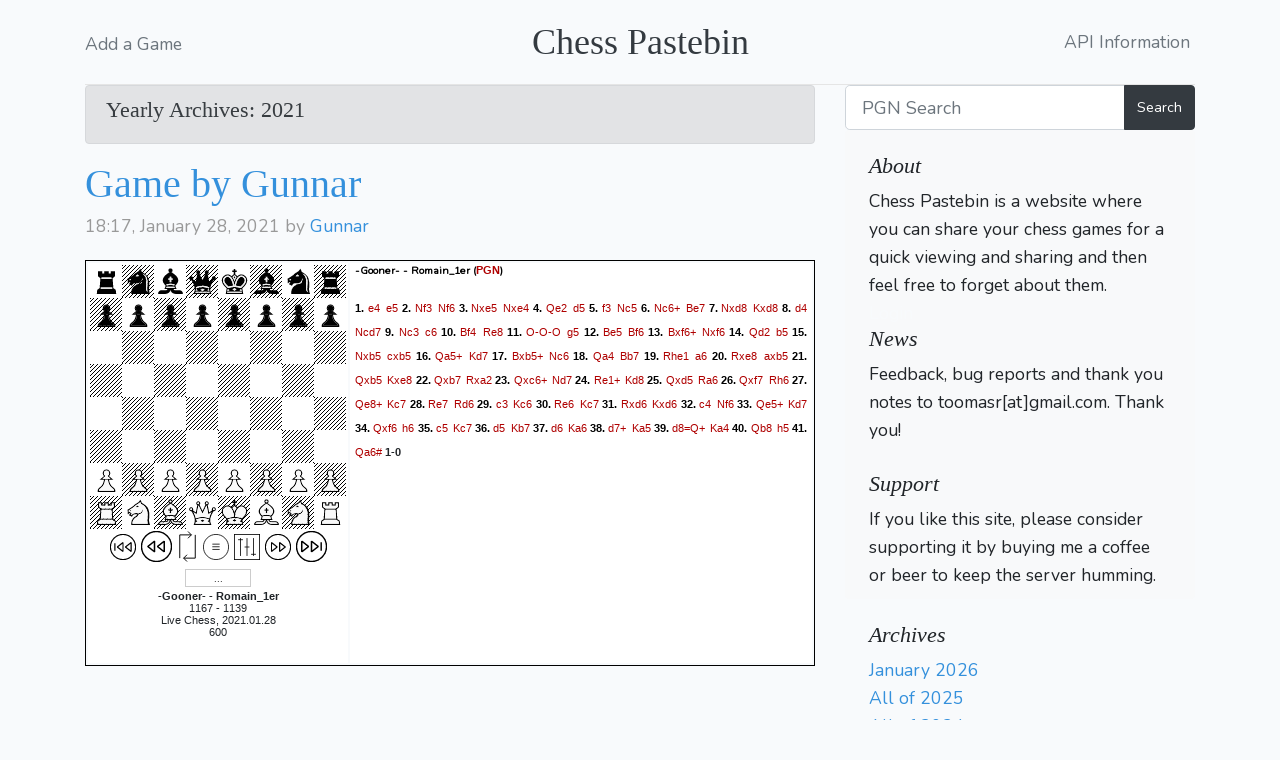

--- FILE ---
content_type: text/html; charset=UTF-8
request_url: https://chesspastebin.com/2021?page=7
body_size: 6652
content:
<!DOCTYPE html>
<html lang="en">
<head>
    <meta charset="utf-8" />
    <meta http-equiv="X-UA-Compatible" content="IE=edge" />
    <meta name="viewport" content="width=device-width, initial-scale=1.0" />
    <link rel="shortcut icon" href="/favicon.png" />

    <title>Chess Games - paste your game for quick sharing</title>

    <link rel="stylesheet" href="/css/app.css">
    <link rel="stylesheet" href="/css/blog.css">
    <script src="/js/jsPgnViewer/jsPgnViewer.js"></script>
    <script src="/js/app.js" async></script>
</head>
<body>
<div class="container">
  <header class="blog-header py-4">
    <div class="row flex-nowrap justify-content-between align-items-center">
      <div class="col-4 pt-1">
        <a class="text-muted" href="/post/create">Add a Game</a>
      </div>
      <div class="col-4 text-center">
        <a class="blog-header-logo text-dark" href="/">Chess Pastebin</a>
      </div>
      <div class="col-4 d-flex justify-content-end align-items-center">
        <a class="text-muted" href="/api-doc/">API Information</a>&nbsp;
      </div>
    </div>
  </header>
</div>
<main role="main" class="container">
  <div class="row">
    <div class="col-md-8 blog-main">

    
        <div class="alert alert-secondary" role="alert">
                    <h4>Yearly Archives: 2021</h4>
            </div>
    
        <!-- blog-post -->
    <div class="blog-post">
        <h2 class="blog-post-title"><a href="https://chesspastebin.com/view/22849">Game by Gunnar</a></h2>
        <p class="blog-post-meta">18:17, January 28, 2021 by <a href="javascript:return false;">Gunnar</a>
                        </p>
        <div id="22849" style="visibility:hidden;display:none">[Event "Live Chess"]
[Site "Chess.com"]
[Date "2021.01.28"]
[Round "?"]
[White "-Gooner-"]
[Black "Romain_1er"]
[Result "1-0"]
[ECO "C42"]
[WhiteElo "1167"]
[BlackElo "1139"]
[TimeControl "600"]
[EndTime "6:52:58 PST"]
[Termination "-Gooner- won by checkmate"]

1. e4 e5 2. Nf3 Nf6 3. Nxe5 Nxe4 4. Qe2 d5 5. f3 Nc5 6. Nc6+ Be7 7. Nxd8 Kxd8 8.
d4 Ncd7 9. Nc3 c6 10. Bf4 Re8 11. O-O-O g5 12. Be5 Bf6 13. Bxf6+ Nxf6 14. Qd2 b5
15. Nxb5 cxb5 16. Qa5+ Kd7 17. Bxb5+ Nc6 18. Qa4 Bb7 19. Rhe1 a6 20. Rxe8 axb5
21. Qxb5 Kxe8 22. Qxb7 Rxa2 23. Qxc6+ Nd7 24. Re1+ Kd8 25. Qxd5 Ra6 26. Qxf7 Rh6
27. Qe8+ Kc7 28. Re7 Rd6 29. c3 Kc6 30. Re6 Kc7 31. Rxd6 Kxd6 32. c4 Nf6 33.
Qe5+ Kd7 34. Qxf6 h6 35. c5 Kc7 36. d5 Kb7 37. d6 Ka6 38. d7+ Ka5 39. d8=Q+ Ka4
40. Qb8 h5 41. Qa6# 1-0</div>
        <div id="22849_board"></div>
        <script>
            var brd = new Board(22849,{'showMovesPane':true,
                            'moveFontColor':'#af0000',
                            'squareSize':'32px',

                            'markLastMove':false,
                            'squareBorder':'0px solid #000000',
                            'moveBorder':'1px solid #cccccc'
                        });
            brd.init();
        </script>
        <noscript>You have JavaScript disabled and you are not seeing a graphical interactive chessboard!</noscript>
    </div>
    <!-- /.blog-post -->
        <!-- blog-post -->
    <div class="blog-post">
        <h2 class="blog-post-title"><a href="https://chesspastebin.com/view/22850">Game by YourMove</a></h2>
        <p class="blog-post-meta">20:01, January 28, 2021 by <a href="javascript:return false;">YourMove</a>
                        </p>
        <div id="22850" style="visibility:hidden;display:none">[White "LeiCar"] [Black "Klekle"] [Date "2021.01.28"] [Site "fics.org"] 1. e4 e5 2. f4 exf4 3. Nf3 d6 4. d4 Nf6 5. Nc3 Bd7 6. Bxf4 h6 7. Bc4 a6 8. O-O c6 9. d5 b5 10. Bb3 a5 11. a4 b4 12. dxc6 Bxc6 13. Nd5 Nxe4 14. Re1 f5 15. Ne3 Qb6 16. Kf1 g5 17. Bg3 f4 18. Bf2 Nxf2 19. Kxf2 fxe3+ 20. Rxe3+ Kd7 21. Nd4 Kc7 22. Ne6+ Kc8 23. Qg4 Bd7 24. Qc4+ Nc6 25. Rd1 Kb8 26. Rxd6 Bxd6</div>
        <div id="22850_board"></div>
        <script>
            var brd = new Board(22850,{'showMovesPane':true,
                            'moveFontColor':'#af0000',
                            'squareSize':'32px',

                            'markLastMove':false,
                            'squareBorder':'0px solid #000000',
                            'moveBorder':'1px solid #cccccc'
                        });
            brd.init();
        </script>
        <noscript>You have JavaScript disabled and you are not seeing a graphical interactive chessboard!</noscript>
    </div>
    <!-- /.blog-post -->
        <!-- blog-post -->
    <div class="blog-post">
        <h2 class="blog-post-title"><a href="https://chesspastebin.com/view/22851">Game by me vs Li(2000) chess.com - draw</a></h2>
        <p class="blog-post-meta">21:00, January 28, 2021 by <a href="javascript:return false;">me vs Li(2000) chess.com - draw</a>
                        </p>
        <div id="22851" style="visibility:hidden;display:none">[Event "vs Computer"]
[Site "Chess.com"]
[Date "2021.01.28"]
[Round "?"]
[White "Li"]
[Black "Guest"]
[Result "1/2-1/2"]
[TimeControl "-"]

1. e4 e6 2. d4 Nf6 3. Nc3 Be7 4. e5 Nd5 5. Nxd5 exd5 6. Qf3 O-O 7. Ne2 c6 8. Bd2
d6 9. h3 dxe5 10. O-O-O exd4 11. Nxd4 Bc5 12. Nb3 Bb6 13. Bd3 Re8 14. Kb1 Be6
15. g4 Qd6 16. Bf4 Qe7 17. Rhe1 Nd7 18. a4 a5 19. c3 Rac8 20. g5 c5 21. Nd2 c4
22. Bc2 Rc6 23. Nf1 f6 24. g6 hxg6 25. Bxg6 Rd8 26. Qg3 Nf8 27. Bc2 Rcd6 28.
Bxd6 Qxd6 29. Ne3 d4 30. Qxd6 Rxd6 31. Nf5 Bxf5 32. Bxf5 g6 33. Bg4 f5 34. Bf3
Ne6 35. Bd5 Kf7 36. Bxe6+ Rxe6 37. Rxe6 Kxe6 38. cxd4 Kd5 39. Kc2 Bxd4 40. b3
cxb3+ 41. Kxb3 Ke5 42. Rd2 Ke4 43. Kc4 Bb6 44. Rb2 Ba7 45. Rxb7 Bxf2 46. Rf7 g5
47. Re7+ Kf4 48. Kb5 g4 49. hxg4 fxg4 50. Rg7 g3 51. Rg6 Kf3 52. Kxa5 g2 53.
Rxg2 Kxg2 54. Ka6 Be1 55. Kb5 Kf3 56. Kb6 Ke4 57. Kc6 Kd4 58. Kc7 Kc5 59. a5 Kb5
60. Kb7 Bxa5 1/2-1/2</div>
        <div id="22851_board"></div>
        <script>
            var brd = new Board(22851,{'showMovesPane':true,
                            'moveFontColor':'#af0000',
                            'squareSize':'32px',

                            'markLastMove':false,
                            'squareBorder':'0px solid #000000',
                            'moveBorder':'1px solid #cccccc'
                        });
            brd.init();
        </script>
        <noscript>You have JavaScript disabled and you are not seeing a graphical interactive chessboard!</noscript>
    </div>
    <!-- /.blog-post -->
        <!-- blog-post -->
    <div class="blog-post">
        <h2 class="blog-post-title"><a href="https://chesspastebin.com/view/22852">Game by Me vs LI (2000) chess.com</a></h2>
        <p class="blog-post-meta">21:28, January 28, 2021 by <a href="javascript:return false;">Me vs LI (2000) chess.com</a>
                        </p>
        <div id="22852" style="visibility:hidden;display:none">[Event "vs Computer"]
[Site "Chess.com"]
[Date "2021.01.28"]
[Round "?"]
[White "Li"]
[Black "Guest"]
[Result "1/2-1/2"]
[TimeControl "-"]

1. e4 e6 2. d4 Nf6 3. Nc3 Be7 4. e5 Nd5 5. Nxd5 exd5 6. Qf3 O-O 7. Ne2 c6 8. Bd2
d6 9. h3 dxe5 10. O-O-O exd4 11. Nxd4 Bc5 12. Nb3 Bb6 13. Bd3 Re8 14. Kb1 Be6
15. g4 Qd6 16. Bf4 Qe7 17. Rhe1 Nd7 18. a4 a5 19. c3 Rac8 20. g5 c5 21. Nd2 c4
22. Bc2 Rc6 23. Nf1 f6 24. g6 hxg6 25. Bxg6 Rd8 26. Qg3 Nf8 27. Bc2 Rcd6 28.
Bxd6 Qxd6 29. Ne3 d4 30. Qxd6 Rxd6 31. Nf5 Bxf5 32. Bxf5 g6 33. Bg4 f5 34. Bf3
Ne6 35. Bd5 Kf7 36. Bxe6+ Rxe6 37. Rxe6 Kxe6 38. cxd4 Kd5 39. Kc2 Bxd4 40. b3
cxb3+ 41. Kxb3 Ke5 42. Rd2 Ke4 43. Kc4 Bb6 44. Rb2 Ba7 45. Rxb7 Bxf2 46. Rf7 g5
47. Re7+ Kf4 48. Kb5 g4 49. hxg4 fxg4 50. Rg7 g3 51. Rg6 Kf3 52. Kxa5 g2 53.
Rxg2 Kxg2 54. Ka6 Be1 55. Kb5 Kf3 56. Kb6 Ke4 57. Kc6 Kd4 58. Kc7 Kc5 59. a5
Bxa5+ 1/2-1/2</div>
        <div id="22852_board"></div>
        <script>
            var brd = new Board(22852,{'showMovesPane':true,
                            'moveFontColor':'#af0000',
                            'squareSize':'32px',

                            'markLastMove':false,
                            'squareBorder':'0px solid #000000',
                            'moveBorder':'1px solid #cccccc'
                        });
            brd.init();
        </script>
        <noscript>You have JavaScript disabled and you are not seeing a graphical interactive chessboard!</noscript>
    </div>
    <!-- /.blog-post -->
        <!-- blog-post -->
    <div class="blog-post">
        <h2 class="blog-post-title"><a href="https://chesspastebin.com/view/22853">Game by li2000</a></h2>
        <p class="blog-post-meta">22:04, January 28, 2021 by <a href="javascript:return false;">li2000</a>
                        </p>
        <div id="22853" style="visibility:hidden;display:none">[Event "vs Computer"]
[Site "Chess.com"]
[Date "2021.01.28"]
[Round "?"]
[White "Li"]
[Black "Guest"]
[Result "0-1"]
[TimeControl "-"]

1. e4 e6 2. d4 Nf6 3. Nc3 Be7 4. e5 Nd5 5. Nxd5 exd5 6. Qf3 O-O 7. Ne2 c6 8. Bd2
d6 9. h3 dxe5 10. O-O-O exd4 11. Nxd4 Bc5 12. Nb3 Bb6 13. Bd3 Re8 14. Kb1 Be6
15. g4 Nd7 16. Rhe1 c5 17. Nxc5 Nxc5 18. Bb5 Re7 19. Bg5 f6 20. Be3 Ne4 21. c4
Bf7 22. Qg2 Bxe3 23. Rxe3 Qa5 24. f3 Bg6 25. fxe4 Bxe4+ 26. Rxe4 dxe4 27. a4 Rd8
28. Qc2 Rxd1+ 29. Qxd1 a6 30. Bd7 e3 31. Qe2 Qd2 32. Qxd2 exd2 33. Kc2 Rxd7 34.
Kd1 Rd4 35. c5 Kf7 36. b3 a5 37. h4 g5 38. hxg5 fxg5 39. b4 axb4 40. c6 bxc6 41.
a5 Rd7 42. a6 b3 43. a7 Rxa7 44. Kxd2 c5 45. Kc3 Ra3 {[%csl da3][%c_square
a3;square;a3]} 46. Kb2 Ra2+ 47. Kxb3 Rg2 48. Kc4 Rxg4+ 49. Kxc5 Re4 50. Kd6 g4
51. Kd5 Rf4 52. Ke5 Rf2 53. Ke4 g3 54. Ke3 Rf1 55. Ke4 g2 56. Kd4 g1=Q+ 57. Kd5
Rd1+ 58. Kc6 Qg2+ 59. Kb5 Qg5+ 60. Kb4 Qg4+ 61. Kb5 Rd5+ 62. Kc6 Ke6 63. Kc7
Qc4+ 64. Kb7 Rb5+ 65. Ka6 Qa4# 0-1</div>
        <div id="22853_board"></div>
        <script>
            var brd = new Board(22853,{'showMovesPane':true,
                            'moveFontColor':'#af0000',
                            'squareSize':'32px',

                            'markLastMove':false,
                            'squareBorder':'0px solid #000000',
                            'moveBorder':'1px solid #cccccc'
                        });
            brd.init();
        </script>
        <noscript>You have JavaScript disabled and you are not seeing a graphical interactive chessboard!</noscript>
    </div>
    <!-- /.blog-post -->
        <!-- blog-post -->
    <div class="blog-post">
        <h2 class="blog-post-title"><a href="https://chesspastebin.com/view/22854">Game by zqd</a></h2>
        <p class="blog-post-meta">08:47, January 29, 2021 by <a href="javascript:return false;">zqd</a>
                        </p>
        <div id="22854" style="visibility:hidden;display:none">[Event "Chesstempo game"]
[Site "Chesstempo.com"]
[Date "2021.1.29"]
[Round "?"]
[TimeControl "300"]
[White "guest_969"]
[Black "guest_6766"]
[WhiteElo "1500"]
[BlackElo "1500"]
[Result "0-1"]

1.e4 c5 2.Nf3 Nc6 3.Bc4 e6 4.Nc3 Na5 5.Be2 a6 6.a3 b5 7.Na2 Bb7 8.d3 Nc6 9.Bf4 d5 10.exd5 Qxd5 11.O-O Nd4 12.Be3 Nxe2+ 13.Qxe2 Nf6 14.Nc3 Qc6 15.Rad1 e5 16.Ne4 Nxe4 17.dxe4 Qxe4 18.Rfe1 Qc6 19.Nxe5 Qxg2# 0-1</div>
        <div id="22854_board"></div>
        <script>
            var brd = new Board(22854,{'showMovesPane':true,
                            'moveFontColor':'#af0000',
                            'squareSize':'32px',

                            'markLastMove':false,
                            'squareBorder':'0px solid #000000',
                            'moveBorder':'1px solid #cccccc'
                        });
            brd.init();
        </script>
        <noscript>You have JavaScript disabled and you are not seeing a graphical interactive chessboard!</noscript>
    </div>
    <!-- /.blog-post -->
        <!-- blog-post -->
    <div class="blog-post">
        <h2 class="blog-post-title"><a href="https://chesspastebin.com/view/22855">Game by mrkanje blitz</a></h2>
        <p class="blog-post-meta">10:44, January 29, 2021 by <a href="javascript:return false;">mrkanje blitz</a>
                        </p>
        <div id="22855" style="visibility:hidden;display:none">1. e4 e6 2. Nf3 d5 3. e5 c5 4. d4 Nc6 5. c3 Bd7 6. Bd2 f6 7. b4 fxe5 8. bxc5 e4
9. Ng1 Nf6 10. Be2 Be7 11. f3 O-O 12. fxe4 Nxe4 13. Nf3 Bxc5 14. dxc5 Rxf3 15.
Bxf3 Qh4+ 16. Ke2 Qf2+ 17. Kd3 Ne5+ 18. Kc2 Nxf3 19. gxf3 Ba4+ 20. Kc1 Bxd1 21.
Rxd1 Qxf3 22. Na3 Nxc5 23. Kc2 Rc8 24. Rf1 Qd3+ 25. Kb2 Na4+ 26. Kb3 Nxc3 27.
Bxc3 Rxc3+ 28. Kb4 a5+ 29. Ka4 Rxa3# 0-1</div>
        <div id="22855_board"></div>
        <script>
            var brd = new Board(22855,{'showMovesPane':true,
                            'moveFontColor':'#af0000',
                            'squareSize':'32px',

                            'markLastMove':false,
                            'squareBorder':'0px solid #000000',
                            'moveBorder':'1px solid #cccccc'
                        });
            brd.init();
        </script>
        <noscript>You have JavaScript disabled and you are not seeing a graphical interactive chessboard!</noscript>
    </div>
    <!-- /.blog-post -->
        <!-- blog-post -->
    <div class="blog-post">
        <h2 class="blog-post-title"><a href="https://chesspastebin.com/view/22857">Game by YourMove</a></h2>
        <p class="blog-post-meta">20:19, January 29, 2021 by <a href="javascript:return false;">YourMove</a>
                        </p>
        <div id="22857" style="visibility:hidden;display:none">[White "Klekle"] [Black "Giannezi"] [Date "2021.01.29"] [Site "fics.org"] 1. d4 Nf6 2. c4 e5 3. dxe5 Ng4 4. Nf3 Bc5 5. e3 Nc6 6. h3 Ngxe5 7. Nxe5 Nxe5 8. a3 a5 9. Nc3 Ra6 10. Be2 O-O 11. O-O Rg6 12. Ne4 Ba7 13. b4 b6 14. b5 Bb7 15. Bh5 Bxe4 16. Bxg6 Bxg6 17. Qd5 d6 18. Bb2 Bd3 19. Rfd1 Bxc4 20. Qb7 Bb8 21. Bxe5 Qg5 22. Bf4 Qg6 23. Rd4 Bxb5 24. a4 Bd7 25. Rad1 Bxh3 26. g3 Bg4 27. f3 Be6 28. e4 h5 29. e5 h4 30. g4 dxe5 31. Bxe5 Qh6 32. Rd8 Qe3+ 33. Kg2 Qe2+ 34. Kh3 Rxd8 35. Rxd8+ Kh7 36. Qe4+ g6 37. Qxe2</div>
        <div id="22857_board"></div>
        <script>
            var brd = new Board(22857,{'showMovesPane':true,
                            'moveFontColor':'#af0000',
                            'squareSize':'32px',

                            'markLastMove':false,
                            'squareBorder':'0px solid #000000',
                            'moveBorder':'1px solid #cccccc'
                        });
            brd.init();
        </script>
        <noscript>You have JavaScript disabled and you are not seeing a graphical interactive chessboard!</noscript>
    </div>
    <!-- /.blog-post -->
        <!-- blog-post -->
    <div class="blog-post">
        <h2 class="blog-post-title"><a href="https://chesspastebin.com/view/22858">Game by YourMove</a></h2>
        <p class="blog-post-meta">22:52, January 29, 2021 by <a href="javascript:return false;">YourMove</a>
                        </p>
        <div id="22858" style="visibility:hidden;display:none">[White "Klekle"] [Black "SaturnSon"] [Date "2021.01.29"] [Site "fics.org"] 1. e4 d6 2. d4 e6 3. c4 c6 4. Nc3 b6 5. Bd3 Bb7 6. b4 a6 7. c5 Be7 8. cxd6 Qxd6 9. Be3 Qxb4 10. Ne2 Qd6 11. Qb3 b5 12. a4 b4 13. e5 Qd7 14. Ne4 Qc7 15. Rc1 Qd7 16. O-O f5 17. exf6 Nxf6 18. Nxf6+ gxf6 19. Bc4 f5 20. Bxe6 Qd8 21. Bf7+ Kf8 22. Bh6#</div>
        <div id="22858_board"></div>
        <script>
            var brd = new Board(22858,{'showMovesPane':true,
                            'moveFontColor':'#af0000',
                            'squareSize':'32px',

                            'markLastMove':false,
                            'squareBorder':'0px solid #000000',
                            'moveBorder':'1px solid #cccccc'
                        });
            brd.init();
        </script>
        <noscript>You have JavaScript disabled and you are not seeing a graphical interactive chessboard!</noscript>
    </div>
    <!-- /.blog-post -->
        <!-- blog-post -->
    <div class="blog-post">
        <h2 class="blog-post-title"><a href="https://chesspastebin.com/view/22859">Game by Unknown</a></h2>
        <p class="blog-post-meta">12:24, January 30, 2021 by <a href="javascript:return false;">Unknown</a>
                        </p>
        <div id="22859" style="visibility:hidden;display:none">1.e4 e5 2.Nf3 Nf6 3.Bc4 d6 4.Nc3 g6?! 5.Ng5 Be6? 6.Bxe6 fxe6 7.Nxe6 Qe7 8.Nb5 Nxe4 9.Nexc7+</div>
        <div id="22859_board"></div>
        <script>
            var brd = new Board(22859,{'showMovesPane':true,
                            'moveFontColor':'#af0000',
                            'squareSize':'32px',

                            'markLastMove':false,
                            'squareBorder':'0px solid #000000',
                            'moveBorder':'1px solid #cccccc'
                        });
            brd.init();
        </script>
        <noscript>You have JavaScript disabled and you are not seeing a graphical interactive chessboard!</noscript>
    </div>
    <!-- /.blog-post -->
    
    <nav role="navigation" aria-label="Pagination Navigation" class="flex items-center justify-between">
        <div class="flex justify-between flex-1 sm:hidden">
                            <a href="https://chesspastebin.com/2021?page=6" class="relative inline-flex items-center px-4 py-2 text-sm font-medium text-gray-700 bg-white border border-gray-300 leading-5 rounded-md hover:text-gray-500 focus:outline-none focus:ring ring-gray-300 focus:border-blue-300 active:bg-gray-100 active:text-gray-700 transition ease-in-out duration-150">
                    &laquo; Previous
                </a>
            
                            <a href="https://chesspastebin.com/2021?page=8" class="relative inline-flex items-center px-4 py-2 ml-3 text-sm font-medium text-gray-700 bg-white border border-gray-300 leading-5 rounded-md hover:text-gray-500 focus:outline-none focus:ring ring-gray-300 focus:border-blue-300 active:bg-gray-100 active:text-gray-700 transition ease-in-out duration-150">
                    Next &raquo;
                </a>
                    </div>

        <div class="hidden sm:flex-1 sm:flex sm:items-center sm:justify-between">
            <div>
                <p class="text-sm text-gray-700 leading-5">
                    Showing
                                            <span class="font-medium">61</span>
                        to
                        <span class="font-medium">70</span>
                                        of
                    <span class="font-medium">461</span>
                    results
                </p>
            </div>

            <div>
                <span class="relative z-0 inline-flex shadow-sm rounded-md">
                    
                                            <a href="https://chesspastebin.com/2021?page=6" rel="prev" class="relative inline-flex items-center px-2 py-2 text-sm font-medium text-gray-500 bg-white border border-gray-300 rounded-l-md leading-5 hover:text-gray-400 focus:z-10 focus:outline-none focus:ring ring-gray-300 focus:border-blue-300 active:bg-gray-100 active:text-gray-500 transition ease-in-out duration-150" aria-label="&amp;laquo; Previous">
                            <svg class="w-5 h-5" fill="currentColor" viewBox="0 0 20 20">
                                <path fill-rule="evenodd" d="M12.707 5.293a1 1 0 010 1.414L9.414 10l3.293 3.293a1 1 0 01-1.414 1.414l-4-4a1 1 0 010-1.414l4-4a1 1 0 011.414 0z" clip-rule="evenodd" />
                            </svg>
                        </a>
                    
                    
                                            
                        
                        
                                                                                                                        <a href="https://chesspastebin.com/2021?page=1" class="relative inline-flex items-center px-4 py-2 -ml-px text-sm font-medium text-gray-700 bg-white border border-gray-300 leading-5 hover:text-gray-500 focus:z-10 focus:outline-none focus:ring ring-gray-300 focus:border-blue-300 active:bg-gray-100 active:text-gray-700 transition ease-in-out duration-150" aria-label="Go to page 1">
                                        1
                                    </a>
                                                                                                                                <a href="https://chesspastebin.com/2021?page=2" class="relative inline-flex items-center px-4 py-2 -ml-px text-sm font-medium text-gray-700 bg-white border border-gray-300 leading-5 hover:text-gray-500 focus:z-10 focus:outline-none focus:ring ring-gray-300 focus:border-blue-300 active:bg-gray-100 active:text-gray-700 transition ease-in-out duration-150" aria-label="Go to page 2">
                                        2
                                    </a>
                                                                                                                                <a href="https://chesspastebin.com/2021?page=3" class="relative inline-flex items-center px-4 py-2 -ml-px text-sm font-medium text-gray-700 bg-white border border-gray-300 leading-5 hover:text-gray-500 focus:z-10 focus:outline-none focus:ring ring-gray-300 focus:border-blue-300 active:bg-gray-100 active:text-gray-700 transition ease-in-out duration-150" aria-label="Go to page 3">
                                        3
                                    </a>
                                                                                                                                <a href="https://chesspastebin.com/2021?page=4" class="relative inline-flex items-center px-4 py-2 -ml-px text-sm font-medium text-gray-700 bg-white border border-gray-300 leading-5 hover:text-gray-500 focus:z-10 focus:outline-none focus:ring ring-gray-300 focus:border-blue-300 active:bg-gray-100 active:text-gray-700 transition ease-in-out duration-150" aria-label="Go to page 4">
                                        4
                                    </a>
                                                                                                                                <a href="https://chesspastebin.com/2021?page=5" class="relative inline-flex items-center px-4 py-2 -ml-px text-sm font-medium text-gray-700 bg-white border border-gray-300 leading-5 hover:text-gray-500 focus:z-10 focus:outline-none focus:ring ring-gray-300 focus:border-blue-300 active:bg-gray-100 active:text-gray-700 transition ease-in-out duration-150" aria-label="Go to page 5">
                                        5
                                    </a>
                                                                                                                                <a href="https://chesspastebin.com/2021?page=6" class="relative inline-flex items-center px-4 py-2 -ml-px text-sm font-medium text-gray-700 bg-white border border-gray-300 leading-5 hover:text-gray-500 focus:z-10 focus:outline-none focus:ring ring-gray-300 focus:border-blue-300 active:bg-gray-100 active:text-gray-700 transition ease-in-out duration-150" aria-label="Go to page 6">
                                        6
                                    </a>
                                                                                                                                <span aria-current="page">
                                        <span class="relative inline-flex items-center px-4 py-2 -ml-px text-sm font-medium text-gray-500 bg-white border border-gray-300 cursor-default leading-5">7</span>
                                    </span>
                                                                                                                                <a href="https://chesspastebin.com/2021?page=8" class="relative inline-flex items-center px-4 py-2 -ml-px text-sm font-medium text-gray-700 bg-white border border-gray-300 leading-5 hover:text-gray-500 focus:z-10 focus:outline-none focus:ring ring-gray-300 focus:border-blue-300 active:bg-gray-100 active:text-gray-700 transition ease-in-out duration-150" aria-label="Go to page 8">
                                        8
                                    </a>
                                                                                                                                <a href="https://chesspastebin.com/2021?page=9" class="relative inline-flex items-center px-4 py-2 -ml-px text-sm font-medium text-gray-700 bg-white border border-gray-300 leading-5 hover:text-gray-500 focus:z-10 focus:outline-none focus:ring ring-gray-300 focus:border-blue-300 active:bg-gray-100 active:text-gray-700 transition ease-in-out duration-150" aria-label="Go to page 9">
                                        9
                                    </a>
                                                                                                                                <a href="https://chesspastebin.com/2021?page=10" class="relative inline-flex items-center px-4 py-2 -ml-px text-sm font-medium text-gray-700 bg-white border border-gray-300 leading-5 hover:text-gray-500 focus:z-10 focus:outline-none focus:ring ring-gray-300 focus:border-blue-300 active:bg-gray-100 active:text-gray-700 transition ease-in-out duration-150" aria-label="Go to page 10">
                                        10
                                    </a>
                                                                                                                                
                                                    <span aria-disabled="true">
                                <span class="relative inline-flex items-center px-4 py-2 -ml-px text-sm font-medium text-gray-700 bg-white border border-gray-300 cursor-default leading-5">...</span>
                            </span>
                        
                        
                                                                    
                        
                        
                                                                                                                        <a href="https://chesspastebin.com/2021?page=46" class="relative inline-flex items-center px-4 py-2 -ml-px text-sm font-medium text-gray-700 bg-white border border-gray-300 leading-5 hover:text-gray-500 focus:z-10 focus:outline-none focus:ring ring-gray-300 focus:border-blue-300 active:bg-gray-100 active:text-gray-700 transition ease-in-out duration-150" aria-label="Go to page 46">
                                        46
                                    </a>
                                                                                                                                <a href="https://chesspastebin.com/2021?page=47" class="relative inline-flex items-center px-4 py-2 -ml-px text-sm font-medium text-gray-700 bg-white border border-gray-300 leading-5 hover:text-gray-500 focus:z-10 focus:outline-none focus:ring ring-gray-300 focus:border-blue-300 active:bg-gray-100 active:text-gray-700 transition ease-in-out duration-150" aria-label="Go to page 47">
                                        47
                                    </a>
                                                                                                        
                    
                                            <a href="https://chesspastebin.com/2021?page=8" rel="next" class="relative inline-flex items-center px-2 py-2 -ml-px text-sm font-medium text-gray-500 bg-white border border-gray-300 rounded-r-md leading-5 hover:text-gray-400 focus:z-10 focus:outline-none focus:ring ring-gray-300 focus:border-blue-300 active:bg-gray-100 active:text-gray-500 transition ease-in-out duration-150" aria-label="Next &amp;raquo;">
                            <svg class="w-5 h-5" fill="currentColor" viewBox="0 0 20 20">
                                <path fill-rule="evenodd" d="M7.293 14.707a1 1 0 010-1.414L10.586 10 7.293 6.707a1 1 0 011.414-1.414l4 4a1 1 0 010 1.414l-4 4a1 1 0 01-1.414 0z" clip-rule="evenodd" />
                            </svg>
                        </a>
                                    </span>
            </div>
        </div>
    </nav>

    </div><!-- /.blog-main -->

    <aside class="col-md-4 blog-sidebar">
        <form method="POST" action="/search">
            <input type="hidden" name="_token" value="kakW0SUR7QOSatgHVPJTXKqoEfarxNH7zR1YaN34">            <div class="input-group">
                <input class="mx-auto form-control form-control-lg" id="search-bs-class" name="q" type="text" placeholder="PGN Search" value="">
                <div class="input-group-append">
                    <button class="btn btn-dark" type="submit">Search</button>
                </div>
            </div>
        </form>

        <div class="p-4 mb-3 bg-light rounded" style="padding-bottom:0 !important;margin-bottom:0 !important">
    <h4 class="font-italic">About</h4>
    <p class="mb-0">Chess Pastebin is a website where you can share your chess games for a quick viewing and sharing and then feel free to forget about them.</p>

            <span><a style="color:#f8fafc" href="https://chesspastebin.com/auth/redirect/google">Login</a></span>
    
    <h4 class="font-italic">News</h4>
    <p class="mb-0">Feedback, bug reports and thank you notes to toomasr[at]gmail.com. Thank you!</p>
    <span>&nbsp;</span>
    <h4 class="font-italic">Support</h4>
    <script async src="https://js.stripe.com/v3/buy-button.js"></script>
    <p class="mb-0" style="padding-bottom:10px">If you like this site, please consider supporting it by buying me a coffee or beer to keep the server humming.</p>

    <stripe-buy-button buy-button-id="buy_btn_1PmWXY2So4mmMSeIJUMG9vQ5" publishable-key="pk_live_h4chUIUR0FgxcuF0AI8e8eG5">
    </stripe-buy-button>
</div>
        <div class="p-4">
        <h4 class="font-italic">Archives</h4>
        <ol class="list-unstyled mb-0">
<li><a href='/2026/01/'>January 2026</a></li><li><a href='/2025/'>All of 2025</a></li><li><a href='/2024/'>All of 2024</a></li><li><a href='/2023/'>All of 2023</a></li><li><a href='/2022/'>All of 2022</a></li><li><a href='/2021/'>All of 2021</a></li><li><a href='/2020/'>All of 2020</a></li><li><a href='/2019/'>All of 2019</a></li><li><a href='/2018/'>All of 2018</a></li><li><a href='/2017/'>All of 2017</a></li><li><a href='/2016/'>All of 2016</a></li><li><a href='/2015/'>All of 2015</a></li><li><a href='/2014/'>All of 2014</a></li><li><a href='/2013/'>All of 2013</a></li><li><a href='/2012/'>All of 2012</a></li><li><a href='/2011/'>All of 2011</a></li><li><a href='/2010/'>All of 2010</a></li><li><a href='/2009/'>All of 2009</a></li><li><a href='/2008/'>All of 2008</a></li><li><a href='/2007/'>All of 2007</a></li><li><a href='/2006/'>All of 2006</a></li>        </ol>
</div>
    </aside><!-- /.blog-sidebar -->

  </div><!-- /.row -->

</main><!-- /.container -->

<!-- Global site tag (gtag.js) - Google Analytics -->
<script async src="https://www.googletagmanager.com/gtag/js?id=UA-1049160-2"></script>
<script>
  window.dataLayer = window.dataLayer || [];
  function gtag(){dataLayer.push(arguments);}
  gtag('js', new Date());

  gtag('config', 'UA-1049160-2');
</script>



<footer class="page-footer">
    <div class="container">
        <div class="row">
            <div class="col-xs-12 col-sm-12 col-md-12 mt-2 mt-sm-2 text-center">
                <p class="h6">&copy; All right reserved</p>
            </div>
            </hr>
        </div>
    </div>
</footer>
</body>
</html>


--- FILE ---
content_type: image/svg+xml
request_url: https://chesspastebin.com/js/jsPgnViewer/img/backgrounds/darksquare.svg
body_size: 2367
content:
<?xml version="1.0" encoding="UTF-8"?>
<svg width="32px" height="32px" viewBox="0 0 32 32" xmlns="http://www.w3.org/2000/svg" xmlns:xlink="http://www.w3.org/1999/xlink" version="1.1">
 <!-- Generated by Pixelmator Pro 1.4.1 -->
 <defs>
  <image id="image" width="32px" height="32px" xlink:href="[data-uri]"/>
 </defs>
 <use id="background-layer" xlink:href="#image" x="0px" y="0px" width="32px" height="32px"/>
</svg>


--- FILE ---
content_type: image/svg+xml
request_url: https://chesspastebin.com/js/jsPgnViewer/img/alpha/wPawn.svg
body_size: 4752
content:
<?xml version="1.0" encoding="UTF-8" standalone="no"?>
<svg
   xmlns:dc="http://purl.org/dc/elements/1.1/"
   xmlns:cc="http://creativecommons.org/ns#"
   xmlns:rdf="http://www.w3.org/1999/02/22-rdf-syntax-ns#"
   xmlns:svg="http://www.w3.org/2000/svg"
   xmlns="http://www.w3.org/2000/svg"
   xmlns:sodipodi="http://sodipodi.sourceforge.net/DTD/sodipodi-0.dtd"
   xmlns:inkscape="http://www.inkscape.org/namespaces/inkscape"
   viewBox="0 0 2048 2048"
   id="svg2"
   version="1.1"
   inkscape:version="0.48.2 r9819"
   width="100%"
   height="100%"
   sodipodi:docname="wp.svg">
  <metadata
     id="metadata12">
    <rdf:RDF>
      <cc:Work
         rdf:about="">
        <dc:format>image/svg+xml</dc:format>
        <dc:type
           rdf:resource="http://purl.org/dc/dcmitype/StillImage" />
      </cc:Work>
    </rdf:RDF>
  </metadata>
  <defs
     id="defs10" />
  <sodipodi:namedview
     pagecolor="#ffffff"
     bordercolor="#666666"
     borderopacity="1"
     objecttolerance="10"
     gridtolerance="10"
     guidetolerance="10"
     inkscape:pageopacity="0"
     inkscape:pageshadow="2"
     inkscape:window-width="1280"
     inkscape:window-height="800"
     id="namedview8"
     showgrid="false"
     inkscape:zoom="0.11523438"
     inkscape:cx="1024"
     inkscape:cy="1024"
     inkscape:window-x="0"
     inkscape:window-y="0"
     inkscape:window-maximized="0"
     inkscape:current-layer="svg2" />
  <g
     transform="matrix(1 0 0 -1 0 2048)"
     id="g4">
    <path
       fill="#000000"
       d="M520 279h1008q8 97 -132 182q-132 101 -196.5 239.5t-79.5 308.5h-192q-15 -170 -79.5 -308.5t-196.5 -239.5q-141 -85 -132 -182zM1024 205h-578v74q-4 80 41.5 137t125.5 108q117 91 171.5 217.5t78.5 267.5h-287l284 239q-86 74 -86 188q0 103 73 177t177 74 q103 0 176.5 -74t73.5 -177q0 -114 -86 -188l284 -239h-287q23 -141 78 -267.5t172 -217.5q79 -51 124.5 -108t42.5 -137v-74h-578zM756 1074h536l-225 191q134 31 134 171q0 76 -52.5 126.5t-124.5 50.5q-73 0 -125 -50.5t-52 -126.5q0 -140 134 -171z"
       id="path6" />
  </g>
  <path
     style="fill:#f9f9f9;fill-opacity:1;stroke:#000000;stroke-width:0;stroke-linecap:round;stroke-linejoin:miter;stroke-miterlimit:3.79999995000000010;stroke-opacity:1;stroke-dasharray:none;stroke-dashoffset:0"
     d="m 873.45679,881.34746 c 56.54792,-47.91245 103.90171,-90.22523 105.23064,-94.02839 1.32893,-3.80316 -13.55992,-14.11909 -33.08635,-22.92429 -152.25192,-68.65605 -108.09303,-302.53668 60.90082,-322.55149 35.5357,-4.20869 51.1593,-1.04323 90.959,18.42896 129.2782,63.2499 132.257,246.70967 4.938,304.12253 -19.5264,8.8052 -34.4153,19.12113 -33.0863,22.92429 1.3289,3.80316 48.6827,46.11594 105.2306,94.02839 l 102.8144,87.11356 -253.3576,0 -253.35762,0 102.81441,-87.11356 z"
     id="path2989"
     inkscape:connector-curvature="0" />
  <path
     style="fill:#f9f9f9;fill-opacity:1;stroke:#000000;stroke-width:0;stroke-linecap:round;stroke-linejoin:miter;stroke-miterlimit:3.79999995;stroke-opacity:1;stroke-dasharray:none;stroke-dashoffset:0"
     d="m 781.01695,961.87051 c 0,-3.62478 7.02888,-10.98012 15.61972,-16.34519 21.19634,-13.23734 178.93156,-152.07042 182.42048,-160.5602 1.53229,-3.72858 -7.25415,-9.29915 -19.52542,-12.37904 -12.27126,-3.0799 -22.31139,-8.42167 -22.31139,-11.87061 0,-3.44894 -9.72369,-11.47476 -21.60819,-17.83515 -49.5788,-26.53377 -72.35222,-127.53 -44.03719,-195.29739 5.98347,-14.32044 11.4862,-28.96598 12.22831,-32.54564 2.21152,-10.66768 35.37231,-41.22034 44.7391,-41.22034 4.77288,0 8.67797,-3.23439 8.67797,-7.18754 0,-13.20088 81.94676,-26.78655 115.68076,-19.1783 50.7342,11.44242 116.7925,62.12995 126.209,96.84198 19.7356,72.75196 19.4317,102.63983 -1.4539,142.97469 -15.9546,30.81208 -66.0164,77.40317 -92.0462,85.66469 -10.5465,3.34735 -17.9843,8.9494 -16.5284,12.44899 3.4189,8.21767 161.7573,147.32615 182.2817,160.14386 8.5909,5.36507 15.6198,12.72041 15.6198,16.34519 0,3.62478 -109.3424,6.59051 -242.9831,6.59051 -133.64068,0 -242.98305,-2.96573 -242.98305,-6.59051 z"
     id="path2991"
     inkscape:connector-curvature="0" />
  <path
     style="fill:#f9f9f9;fill-opacity:1;stroke:#000000;stroke-width:0;stroke-linecap:round;stroke-linejoin:miter;stroke-miterlimit:3.79999995;stroke-opacity:1;stroke-dasharray:none;stroke-dashoffset:0"
     d="m 520.67797,1757.8772 c 0,-15.8511 26.23604,-72.3348 41.5513,-89.4559 8.17051,-9.1339 50.1071,-45.0242 93.19241,-79.7562 152.94141,-123.2894 233.58879,-266.5147 265.97904,-472.3641 l 10.97326,-69.7383 91.62602,0 91.626,0 10.9733,69.7383 c 31.0401,197.2692 113.6807,349.5296 248.1069,457.1225 115.0409,92.0772 133.8399,113.7264 147.2243,169.546 l 5.7222,23.8644 -503.4874,0 c -340.31829,0 -503.48733,-2.9027 -503.48733,-8.9567 z"
     id="path2993"
     inkscape:connector-curvature="0" />
</svg>


--- FILE ---
content_type: image/svg+xml
request_url: https://chesspastebin.com/js/jsPgnViewer/img/alpha/bKing.svg
body_size: 8299
content:
<?xml version="1.0" encoding="UTF-8" standalone="no"?>
<svg
   xmlns:dc="http://purl.org/dc/elements/1.1/"
   xmlns:cc="http://creativecommons.org/ns#"
   xmlns:rdf="http://www.w3.org/1999/02/22-rdf-syntax-ns#"
   xmlns:svg="http://www.w3.org/2000/svg"
   xmlns="http://www.w3.org/2000/svg"
   xmlns:sodipodi="http://sodipodi.sourceforge.net/DTD/sodipodi-0.dtd"
   xmlns:inkscape="http://www.inkscape.org/namespaces/inkscape"
   viewBox="0 0 2048 2048"
   id="svg2"
   version="1.1"
   inkscape:version="0.48.2 r9819"
   width="100%"
   height="100%"
   sodipodi:docname="bk.svg">
  <metadata
     id="metadata12">
    <rdf:RDF>
      <cc:Work
         rdf:about="">
        <dc:format>image/svg+xml</dc:format>
        <dc:type
           rdf:resource="http://purl.org/dc/dcmitype/StillImage" />
      </cc:Work>
    </rdf:RDF>
  </metadata>
  <defs
     id="defs10" />
  <sodipodi:namedview
     pagecolor="#ffffff"
     bordercolor="#666666"
     borderopacity="1"
     objecttolerance="10"
     gridtolerance="10"
     guidetolerance="10"
     inkscape:pageopacity="0"
     inkscape:pageshadow="2"
     inkscape:window-width="640"
     inkscape:window-height="673"
     id="namedview8"
     showgrid="false"
     inkscape:zoom="0.11523438"
     inkscape:cx="1024"
     inkscape:cy="1024"
     inkscape:window-x="0"
     inkscape:window-y="0"
     inkscape:window-maximized="0"
     inkscape:current-layer="svg2" />
  <g
     transform="matrix(1 0 0 -1 0 2048)"
     id="g4">
    <path
       fill="#000000"
       d="M1024 279h489l-12 73h-477h-477l-12 -73h489zM1024 1200q-25 60 -62 111q31 48 62 65q30 -17 62 -65q-38 -51 -62 -111zM927 746q-154 -11 -303 -58q-123 108 -200 213.5t-77 201.5q0 89 73.5 159t148.5 70q67 0 134.5 -62.5t102.5 -130.5q30 -54 75 -175t46 -218z M577 529l-26 -156l145 84zM1024 1436q-47 0 -136 -121q-31 36 -50 55q93 140 186 140q92 0 186 -140q-20 -19 -50 -55q-90 121 -136 121zM1024 661q-1 126 -42 267.5t-84 226.5q-8 14 -14 27t-12 23q-28 43 -48 69q-51 63 -120 105t-134 42q-103 0 -208 -93t-105 -229 q0 -120 99 -254.5t249 -259.5q201 74 419 76zM1024 205h-576l61 365q-325 280 -326 535q-1 159 125 274.5t267 115.5q78 0 158.5 -47t142.5 -119q61 -74 98.5 -164.5t49.5 -150.5q12 60 49 150.5t99 164.5q61 72 142 119t159 47q140 0 266 -115.5t126 -274.5 q-2 -255 -326 -535l61 -365h-576zM1121 746q0 97 45 218t76 175q34 68 101.5 130.5t135.5 62.5q74 0 147.5 -70t74.5 -159q0 -96 -77 -201.5t-200 -213.5q-150 47 -303 58zM1471 529l-119 -72l145 -84zM1024 661q217 -2 419 -76q150 125 249 259.5t99 254.5 q0 136 -105.5 229t-207.5 93q-66 0 -135 -42t-119 -105q-21 -26 -48 -69q-6 -10 -12.5 -23l-13.5 -27q-44 -85 -85 -226.5t-41 -267.5zM885 502l139 -86l139 84l-139 86zM977 1750v95h94v-95h107v-95h-107v-153q-48 16 -94 0v153h-107v95h107z"
       id="path6" />
  </g>
  <path
     style="fill:#ececec;fill-opacity:1;stroke:#000000;stroke-width:0;stroke-linecap:round;stroke-linejoin:miter;stroke-miterlimit:3.79999995;stroke-opacity:1;stroke-dasharray:none;stroke-dashoffset:0"
     d="m 1401.4915,1445.0218 c -78.8657,-27.9719 -280.8492,-63.4896 -361.055,-63.4896 -13.5729,0 -8.3701,-92.9378 9.9317,-177.4108 46.5412,-214.81404 134.473,-397.65875 231.4791,-481.3361 104.2876,-89.95837 202.4256,-110.29259 301.8815,-62.54996 101.7059,48.82269 168.8559,126.47534 192.6106,222.736 11.9521,48.43347 12.5067,65.83472 3.6329,113.99457 -20.0474,108.80099 -81.3793,205.35889 -221.2364,348.30369 -109.9971,112.4256 -114.1265,115.0451 -157.2444,99.7522 z m 122.8177,-179.6594 c 134.7609,-141.4644 175.4829,-214.4621 176.1913,-315.83774 0.4683,-67.03663 -13.4333,-101.83522 -61.5242,-154.00777 -143.4095,-155.58091 -315.1045,-83.45215 -434.3981,182.48989 -42.6209,95.01492 -76.4874,206.09722 -82.5156,270.65102 -5.7063,61.108 -10.2312,57.4923 84.8046,67.7654 26.5972,2.875 83.221,14.3756 125.8305,25.5568 42.6095,11.1812 81.9736,20.7494 87.4759,21.2628 5.5022,0.5134 52.3632,-43.5328 104.1356,-97.8804 l 0,0 z"
     id="path2989"
     inkscape:connector-curvature="0" />
  <path
     style="fill:#ececec;fill-opacity:1;stroke:#000000;stroke-width:0;stroke-linecap:round;stroke-linejoin:miter;stroke-miterlimit:3.79999995;stroke-opacity:1;stroke-dasharray:none;stroke-dashoffset:0"
     d="M 522.69348,1378.7619 C 282.85431,1147.8294 214.58388,976.10591 297.00399,811.07562 307.70836,789.64221 338.00727,752.40497 364.33493,728.3262 467.72145,633.77083 573.50641,610.75174 673.3258,661.08895 778.26588,714.00843 850.6748,798.31641 911.25199,938.11388 969.78,1073.1823 1015.322,1248.2704 1015.322,1338.215 l 0,41.9358 -58.57624,5.339 c -104.0056,9.4797 -214.78092,29.5868 -283.86381,51.5246 l -67.44533,21.4179 -82.74314,-79.6704 z m 186.38255,-35.874 c 46.72683,-11.7086 106.43583,-23.6599 132.68668,-26.5583 95.0231,-10.4919 89.91439,-6.2064 83.92014,-70.3974 -6.61695,-70.8594 -56.45658,-218.8281 -106.45317,-316.0484 -88.352,-171.80383 -210.06736,-249.01461 -320.08376,-203.04682 -44.15978,18.45113 -116.43706,87.49453 -135.7522,129.67827 -19.05108,41.60706 -20.9871,132.18468 -3.85178,180.20755 22.6552,63.4927 71.07585,130.9368 164.1489,228.6396 51.77234,54.3476 95.54808,98.8139 97.27942,98.8139 1.73135,0 41.37895,-9.5798 88.10577,-21.2884 z"
     id="path2991"
     inkscape:connector-curvature="0" />
  <path
     style="fill:#ececec;fill-opacity:1;stroke:#000000;stroke-width:0;stroke-linecap:round;stroke-linejoin:miter;stroke-miterlimit:3.79999995;stroke-opacity:1;stroke-dasharray:none;stroke-dashoffset:0"
     d="M 1003.3744,949.74058 C 986.85194,899.18356 931.32063,785.54395 906.05991,750.5957 c -13.35176,-18.4722 -11.90128,-21.12111 41.57869,-75.93221 38.00403,-38.94995 61.9944,-56.7923 76.3614,-56.7923 14.367,0 38.3574,17.84235 76.3614,56.7923 53.717,55.05403 54.9805,57.37814 41.2802,75.93221 -24.0218,32.53209 -99.7443,191.12876 -105.4708,220.90261 -2.9834,15.51186 -7.9186,28.17512 -10.9671,28.14057 -3.0485,-0.0347 -12.8717,-22.48878 -21.8293,-49.8983 l 0,0 z m 56.6668,-157.68022 31.7022,-59.81846 -28.5336,-31.15146 c -15.6935,-17.1333 -33.3379,-31.15146 -39.2098,-31.15146 -5.8719,0 -23.5163,14.01816 -39.20978,31.15146 l -28.53362,31.15146 31.70221,59.81846 c 17.43619,32.90016 33.65479,59.81847 36.04119,59.81847 2.3864,0 18.605,-26.91831 36.0412,-59.81847 z"
     id="path2993"
     inkscape:connector-curvature="0" />
  <path
     style="fill:#ececec;fill-opacity:1;stroke:#000000;stroke-width:0;stroke-linecap:round;stroke-linejoin:miter;stroke-miterlimit:3.79999995;stroke-opacity:1;stroke-dasharray:none;stroke-dashoffset:0"
     d="m 961.08475,1587.5558 c -32.21695,-20.136 -58.54284,-38.6067 -58.50197,-41.046 0.0409,-2.4394 27.06664,-21.0865 60.05728,-41.4381 l 59.98294,-37.003 61.4343,36.958 c 33.7888,20.3268 61.4342,39.4619 61.4342,42.5224 0,4.9152 -115.8443,77.2345 -123.0087,76.7918 -1.552,-0.096 -29.18111,-16.6492 -61.39805,-36.7851 z"
     id="path2995"
     inkscape:connector-curvature="0" />
  <path
     style="fill:#ececec;fill-opacity:1;stroke:#000000;stroke-width:0;stroke-linecap:round;stroke-linejoin:miter;stroke-miterlimit:3.79999995;stroke-opacity:1;stroke-dasharray:none;stroke-dashoffset:0"
     d="m 558.77664,1652.3188 c 2.3664,-8.1326 6.96336,-34.312 10.21546,-58.1764 8.99418,-66.0007 11.04011,-67.1917 62.32993,-36.2864 25.05763,15.0988 45.55933,29.9113 45.55933,32.9166 0,3.0053 -27.54164,21.4096 -61.20364,40.8985 -45.11665,26.1206 -60.07274,31.5477 -56.90108,20.6477 z"
     id="path2997"
     inkscape:connector-curvature="0" />
  <path
     style="fill:#ececec;fill-opacity:1;stroke:#000000;stroke-width:0;stroke-linecap:round;stroke-linejoin:miter;stroke-miterlimit:3.79999995;stroke-opacity:1;stroke-dasharray:none;stroke-dashoffset:0"
     d="m 1431.8644,1631.7223 c -31.0237,-18.3043 -57.3928,-36.2297 -58.5979,-39.8342 -2.4479,-7.3215 86.9459,-63.409 92.3885,-57.9665 3.4172,3.4172 26.4635,128.9748 23.9283,130.3629 -0.7217,0.3952 -26.6952,-14.2578 -57.7189,-32.5622 z"
     id="path2999"
     inkscape:connector-curvature="0" />
  <path
     style="fill:#ececec;fill-opacity:1;stroke:#000000;stroke-width:0;stroke-linecap:round;stroke-linejoin:miter;stroke-miterlimit:3.79999995;stroke-opacity:1;stroke-dasharray:none;stroke-dashoffset:0"
     d="m 545.06485,1732.9898 3.54586,-30.3729 475.38929,0 475.3893,0 3.5458,30.3729 3.5459,30.3729 -482.481,0 -482.48102,0 3.54587,-30.3729 z"
     id="path3001"
     inkscape:connector-curvature="0" />
</svg>


--- FILE ---
content_type: image/svg+xml
request_url: https://chesspastebin.com/js/jsPgnViewer/img/alpha/wQueen.svg
body_size: 7256
content:
<?xml version="1.0" encoding="UTF-8" standalone="no"?>
<svg
   xmlns:dc="http://purl.org/dc/elements/1.1/"
   xmlns:cc="http://creativecommons.org/ns#"
   xmlns:rdf="http://www.w3.org/1999/02/22-rdf-syntax-ns#"
   xmlns:svg="http://www.w3.org/2000/svg"
   xmlns="http://www.w3.org/2000/svg"
   xmlns:sodipodi="http://sodipodi.sourceforge.net/DTD/sodipodi-0.dtd"
   xmlns:inkscape="http://www.inkscape.org/namespaces/inkscape"
   viewBox="0 0 2048 2048"
   id="svg2"
   version="1.1"
   inkscape:version="0.48.2 r9819"
   width="100%"
   height="100%"
   sodipodi:docname="wq.svg">
  <metadata
     id="metadata12">
    <rdf:RDF>
      <cc:Work
         rdf:about="">
        <dc:format>image/svg+xml</dc:format>
        <dc:type
           rdf:resource="http://purl.org/dc/dcmitype/StillImage" />
      </cc:Work>
    </rdf:RDF>
  </metadata>
  <defs
     id="defs10" />
  <sodipodi:namedview
     pagecolor="#ffffff"
     bordercolor="#666666"
     borderopacity="1"
     objecttolerance="10"
     gridtolerance="10"
     guidetolerance="10"
     inkscape:pageopacity="0"
     inkscape:pageshadow="2"
     inkscape:window-width="1280"
     inkscape:window-height="800"
     id="namedview8"
     showgrid="false"
     inkscape:zoom="0.11523438"
     inkscape:cx="1024"
     inkscape:cy="1024"
     inkscape:window-x="0"
     inkscape:window-y="0"
     inkscape:window-maximized="0"
     inkscape:current-layer="svg2" />
  <g
     transform="matrix(1 0 0 -1 0 2048)"
     id="g4">
    <path
       fill="#000000"
       d="M1024 279h478q-53 130 -43 280q-100 39 -213 67.5t-222 28.5q-110 0 -223 -28.5t-212 -67.5q9 -150 -43 -280h478zM1024 729q111 0 223.5 -26.5t220.5 -67.5v0v0q17 105 60.5 212.5t105.5 212.5l-220 -155l-123 601l-267 -555l-267 555l-123 -601l-220 155 q61 -105 104.5 -212.5t61.5 -212.5v0v0q108 41 220.5 67.5t223.5 26.5zM1024 205h-583q114 231 57.5 456.5t-202.5 449.5q-12 -2 -19 -2q-54 0 -92.5 38.5t-38.5 92.5t38.5 92.5t92.5 38.5t92.5 -38.5t38.5 -92.5q0 -20 -6 -38q-4 -14 -15 -33l196 -139l100 486 q-64 31 -72 103q-5 44 29 91t88 53q54 5 96 -29t48 -88q7 -68 -46 -114l198 -412l198 412q-54 46 -46 114q6 54 48 88t96 29q54 -6 87.5 -53t29.5 -91q-9 -72 -72 -103l100 -486l196 139q-12 19 -15 33q-6 18 -6 38q0 54 38.5 92.5t92.5 38.5t92.5 -38.5t38.5 -92.5 t-38.5 -92.5t-92.5 -38.5q-7 0 -19 2q-147 -224 -203 -449.5t58 -456.5h-583zM276 1302q-62 0 -62 -62t62 -62q63 0 63 62t-63 62zM742 1696q-62 0 -62 -62t62 -62t62 62t-62 62zM590 529l119 -72l-134 -86q19 86 15 158zM1772 1302q-63 0 -63 -62t63 -62q62 0 62 62t-62 62 zM1306 1696q-62 0 -62 -62t62 -62t62 62t-62 62zM1458 529l-119 -72l134 -86q-20 86 -15 158zM885 482l139 83l139 -86l-139 -84z"
       id="path6" />
  </g>
  <path
     style="fill:#f9f9f9;fill-opacity:1;stroke:#000000;stroke-width:0;stroke-linecap:round;stroke-linejoin:miter;stroke-miterlimit:3.79999995;stroke-opacity:1;stroke-dasharray:none;stroke-dashoffset:0"
     d="m 576.77375,1374.1559 c -14.26701,-66.7404 -52.3275,-173.441 -91.81304,-257.393 -23.37009,-49.6882 -40.83444,-91.9988 -38.80967,-94.0235 2.02478,-2.0248 45.82973,26.1756 97.34434,62.6676 l 93.66294,66.3491 58.44658,-284.7323 c 32.14563,-156.60275 59.63246,-290.30352 61.08186,-297.11282 1.4494,-6.80931 60.9447,109.36696 132.21177,258.16949 71.26708,148.80252 132.06277,270.55003 135.10147,270.55003 3.0387,0 63.8344,-121.74751 135.1015,-270.55003 71.267,-148.80253 130.7623,-264.9788 132.2117,-258.16949 1.4494,6.8093 28.9362,140.51007 61.0819,297.11282 l 58.4466,284.7323 93.6629,-66.3491 c 51.5146,-36.492 95.5423,-64.4697 97.8394,-62.1726 2.2971,2.297 -11.9565,36.2633 -31.6746,75.4805 -38.4742,76.5213 -78.3166,184.4041 -95.3142,258.0851 -5.7805,25.0576 -13.0494,45.4903 -16.1529,45.406 -3.1036,-0.084 -41.6602,-11.521 -85.6812,-25.4149 -142.535,-44.987 -212.9873,-56.3442 -349.5211,-56.3442 -136.53379,0 -206.98613,11.3572 -349.52113,56.3442 -44.02101,13.8939 -82.65672,25.3306 -85.85716,25.4149 -3.20042,0.084 -8.53201,-12.5382 -11.84796,-28.0501 z"
     id="path2989"
     inkscape:connector-curvature="0" />
  <path
     style="fill:#f9f9f9;fill-opacity:1;stroke:#000000;stroke-width:0;stroke-linecap:round;stroke-linejoin:miter;stroke-miterlimit:3.79999995;stroke-opacity:1;stroke-dasharray:none;stroke-dashoffset:0"
     d="m 558.9256,1747.3085 c 3.05801,-10.739 7.77143,-29.5882 10.47428,-41.8871 3.57372,-16.2617 23.60291,-34.0159 73.42429,-65.0847 37.68052,-23.4977 68.56831,-45.2039 68.63954,-48.236 0.0712,-3.032 -27.20608,-22.0292 -60.61625,-42.216 -33.41017,-20.1867 -60.74577,-41.3391 -60.74577,-47.0052 0,-12.7684 141.32044,-59.8118 251.35762,-83.6731 110.96384,-24.0623 254.11749,-24.0623 365.08139,0 110.0372,23.8613 251.3576,70.9047 251.3576,83.6731 0,5.6661 -27.3356,26.8185 -60.7458,47.0052 -33.4101,20.1868 -60.6595,39.184 -60.554,42.216 0.1054,3.0321 29.4291,23.9012 65.1637,46.3759 62.8415,39.5231 73.8042,52.9529 87.3805,107.0451 l 5.349,21.3122 -470.5631,0 -470.56302,0 5.56002,-19.5254 z m 538.5293,-132.9889 c 35.9659,-21.8354 65.3727,-42.3371 65.3485,-45.5593 -0.054,-7.1432 -127.7143,-88.2993 -138.897,-88.2993 -14.7283,0 -139.62559,79.8268 -137.00564,87.5658 3.40174,10.0482 120.99584,84.6546 134.62194,85.4096 5.7968,0.3212 39.9663,-17.2814 75.9322,-39.1168 l 0,0 z"
     id="path2991"
     inkscape:connector-curvature="0" />
  <path
     style="fill:#f9f9f9;fill-opacity:1;stroke:#000000;stroke-width:0;stroke-linecap:round;stroke-linejoin:miter;stroke-miterlimit:3.79999995;stroke-opacity:1;stroke-dasharray:none;stroke-dashoffset:0"
     d="m 1738.195,857.43908 c -27.9239,-17.75025 -27.8529,-81.32848 0.1106,-99.10924 35.3356,-22.46834 92.7452,8.22729 92.7452,49.5888 0,41.43078 -57.4137,72.04978 -92.8558,49.52044 z"
     id="path2993"
     inkscape:connector-curvature="0" />
  <path
     style="fill:#f9f9f9;fill-opacity:1;stroke:#000000;stroke-width:0;stroke-linecap:round;stroke-linejoin:miter;stroke-miterlimit:3.79999995;stroke-opacity:1;stroke-dasharray:none;stroke-dashoffset:0"
     d="m 1284.339,467.97506 c -34.2763,-12.72523 -46.6934,-67.71654 -21.0751,-93.33487 17.5761,-17.57609 67.9639,-17.57609 85.54,0 16.3618,16.36184 17.8172,55.67505 2.7893,75.34825 -12.1478,15.90293 -47.4418,25.34204 -67.2542,17.98662 z"
     id="path2995"
     inkscape:connector-curvature="0" />
  <path
     style="fill:#f9f9f9;fill-opacity:1;stroke:#000000;stroke-width:0;stroke-linecap:round;stroke-linejoin:miter;stroke-miterlimit:3.79999995;stroke-opacity:1;stroke-dasharray:none;stroke-dashoffset:0"
     d="m 720.27119,467.97506 c -34.27633,-12.72523 -46.69339,-67.71654 -21.07506,-93.33487 17.57609,-17.57609 67.96385,-17.57609 85.53994,0 16.36185,16.36184 17.8172,55.67505 2.78935,75.34825 -12.14782,15.90293 -47.44187,25.34204 -67.25423,17.98662 z"
     id="path2997"
     inkscape:connector-curvature="0" />
  <path
     style="fill:#f9f9f9;fill-opacity:1;stroke:#000000;stroke-width:0;stroke-linecap:round;stroke-linejoin:miter;stroke-miterlimit:3.79999995;stroke-opacity:1;stroke-dasharray:none;stroke-dashoffset:0"
     d="m 234.30508,846.96949 c -22.18939,-22.18939 -22.18939,-55.9123 0,-78.10169 17.44138,-17.44137 56.09909,-22.80205 75.49992,-10.46959 27.92388,17.75025 27.85292,81.32849 -0.11061,99.10924 -19.29871,12.27118 -57.98821,6.86314 -75.38931,-10.53796 z"
     id="path2999"
     inkscape:connector-curvature="0" />
</svg>
